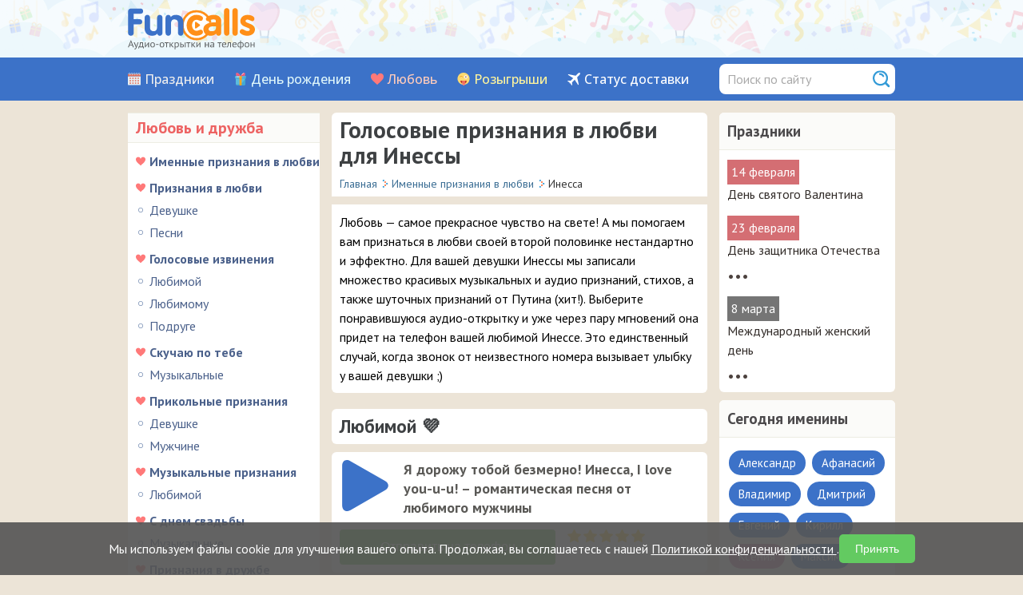

--- FILE ---
content_type: text/html; charset=UTF-8
request_url: https://www.funcalls.ru/imennye-priznaniya/inessa/
body_size: 6807
content:
<!DOCTYPE HTML>
<html prefix="og: http://ogp.me/ns#" xmlns="http://www.w3.org/1999/xhtml">
<head>
<meta http-equiv="Content-Type" content="text/html; charset=utf-8" />
<meta name="viewport" content="width=device-width, initial-scale=1.0"/>
<title>Признания в любви Инессе — аудио послания на телефон</title>
<meta name="description" content="Красивые музыкальные и аудио признания в любви Инессе с доставкой на телефон. Закажите доставку романтического послания и смотрите его статус." />
<meta property="og:title" content="Признания в любви Инессе — аудио послания на телефон" />
<meta property="og:description" content="Красивые музыкальные и аудио признания в любви Инессе с доставкой на телефон. Закажите доставку романтического послания и смотрите его статус." />
<meta property="og:type" content="article" />
<meta property="og:url" content="https://www.funcalls.ru/imennye-priznaniya/inessa/" />
<meta property="og:image" content="https://www.funcalls.ru/images/ogimage.jpg" />
<meta property="og:locale" content="ru_RU" />
<link rel="stylesheet" href="/css/style.css" type="text/css" />
<link rel="stylesheet" type="text/css" href="/css/mediaelementplayer_vc.css" media="all" />
<link rel="stylesheet" type="text/css" href="/css/jquery.smallipop.css" media="all" />
<link href="/css/datepicker.min.css" rel="stylesheet" type="text/css">
<link rel="stylesheet" href="/css/media-queries.css" type="text/css" />
<link rel="apple-touch-icon" sizes="180x180" href="/apple-touch-icon.png">
<link rel="icon" type="image/png" sizes="32x32" href="/favicon-32x32.png">
<link rel="icon" type="image/png" sizes="16x16" href="/favicon-16x16.png">
<link rel="manifest" href="/manifest.json">
<link rel="mask-icon" href="/safari-pinned-tab.svg" color="#ec6129">
<meta name="theme-color" content="#ffffff">
<link rel="preconnect" href="https://fonts.googleapis.com">
<link rel="preconnect" href="https://fonts.gstatic.com" crossorigin>
<link href="https://fonts.googleapis.com/css2?family=Open+Sans:wght@500;600&family=PT+Sans:wght@400;700&display=swap" rel="stylesheet">
</head>
<body>
<!--top start -->
<header class="header">
<div class="header__info">
<a href="/" class="header-logo__link" title="Сайт аудио поздравлений Funcalls.ru"><span class="header-logo__img"></span></a>
<div class="holimgdiv">
</div>
<span class="header__burger js-open-nav">
<span class="header__burger-line"></span>
</span>
</div>
<div class="nav_container">
<nav class="header__nav nav js-mobile-nav">
  <div class="header__menu menu">
       <div class="menu__item"><a class="menu__link_holidays" href="/kalendar-prazdnikov/">Праздники</a></div>
         <div class="menu__item"><a class="menu__link_birthday" href="/audio-pozdravleniya/">День рождения</a></div>
         <div class="menu__item"><a class="menu__link_love" href="/priznaniya-v-lyubvi/">Любовь</a></div>
         <div class="menu__item"><a class="menu__link_rozygrish" href="/rozygryshi/">Розыгрыши</a></div>
         <div class="menu__item"><a class="menu__link_action" href="/status/">Статус доставки</a></div>
  
</div>
<form name="quickfind" action="/find.php" method="get">
    <div class="find-input">
    <input type="hidden" name="searchid" value="2314548">
    <input type="hidden" name="web" value="0">
  <input type="text" class="find" name="text" value="" placeholder="Поиск по сайту">
    </div>
  </form>
</nav>
</div>
</header>
<!--top end -->
<!--botMain start -->
<div id="botMain">
<!--bot start -->
<div id="bot">
<!--lefttest panel start -->
<div class="leftcol-wrap">
  <div class="mobile-left-menu">Разделы аудио-открыток</div>
<div class="leftcol">
<span class="lov">Любовь и дружба</span>
<ul>
      <li class="lovr">
      <a href="/imennye-priznaniya/">Именные признания в любви</a></li>
        <li class="lovr">
      <a href="/priznaniya-v-lyubvi/">Признания в любви</a></li>
         <li class="sub">      <a href="/priznaniya-v-lyubvi/devushke/" class="holiday-tag">Девушке</a></li>
           <li class="sub">      <a href="/priznaniya-v-lyubvi/pesni/" class="holiday-tag">Песни</a></li>
          <li class="lovr">
      <a href="/prosti-izvini/">Голосовые извинения</a></li>
         <li class="sub">      <a href="/prosti-izvini/lyubimoj/" class="holiday-tag">Любимой</a></li>
           <li class="sub">      <a href="/prosti-izvini/lyubimomu/" class="holiday-tag">Любимому</a></li>
           <li class="sub">      <a href="/prosti-izvini/podruge/" class="holiday-tag">Подруге</a></li>
          <li class="lovr">
      <a href="/skuchayu/">Скучаю по тебе</a></li>
         <li class="sub">      <a href="/skuchayu/muzykalnye/" class="holiday-tag">Музыкальные</a></li>
          <li class="lovr">
      <a href="/prikolnye-priznaniya/">Прикольные признания</a></li>
         <li class="sub">      <a href="/prikolnye-priznaniya/devushke/" class="holiday-tag">Девушке</a></li>
           <li class="sub">      <a href="/prikolnye-priznaniya/parnyu/" class="holiday-tag">Мужчине</a></li>
          <li class="lovr">
      <a href="/muzykalnye-priznaniya-v-lyubvi/">Музыкальные признания</a></li>
         <li class="sub">      <a href="/muzykalnye-priznaniya-v-lyubvi/lyubimoj/" class="holiday-tag">Любимой</a></li>
          <li class="lovr">
      <a href="/pozdravleniya-s-dnem-svadby/">С днем свадьбы</a></li>
         <li class="sub">      <a href="/pozdravleniya-s-dnem-svadby/muzykalnye/" class="holiday-tag">Музыкальные</a></li>
          <li class="lovr">
      <a href="/druzhba/">Признания в дружбе</a></li>
         <li class="sub">      <a href="/druzhba/drugu/" class="holiday-tag">Другу</a></li>
           <li class="sub">      <a href="/druzhba/podruge/" class="holiday-tag">Подруге</a></li>
          <li class="lovr">
      <a href="/ty-mne-nravishsya/">Ты мне нравишься</a></li>
         <li class="sub">      <a href="/ty-mne-nravishsya/devushke/" class="holiday-tag">Девушке</a></li>
           <li class="sub">      <a href="/ty-mne-nravishsya/parnyu/" class="holiday-tag">Парню</a></li>
          <li class="lovr">
      <a href="/komplimenty/">Комплименты</a></li>
    </ul>
<span class="dr">С днем рождения</span>
<ul>
<li class="audiotop">
       <a href="/pozdravleniya-s-dnem-rozhdeniya-ot-putina/">Поздравления от Путина</a>
</li>

      <li class="audiotop">
      <a href="/audio-pozdravleniya/">Топ аудио поздравлений</a>
  </li>

      <li class="drr">     <a href="/muzykalnye-pozdravleniya/">Музыкальные поздравления</a>
  </li>

      <li class="drr">     <a href="/rodstvennikam/">Родственникам</a>
  </li>

      <li class="drr">     <a href="/prikolnye-pozdravleniya/">Прикольные</a>
  </li>

      <li class="drr">     <a href="/pozdravleniya-po-imenam/">Именные поздравления</a>
  </li>

      <li class="drr">     <a href="/pozdravleniya-s-dnem-angela/">С днем ангела</a>
  </li>

      <li class="drr">     <a href="/pozdravleniya-dlya-lyubimyh/">Для любимых</a>
  </li>

      <li class="drr">     <a href="/pozdravleniya-s-yubileem/">С юбилеем</a>
  </li>

      <li class="drr">     <a href="/pozdravleniya-s-proshedshim-dnem-rozhdeniya/">С прошедшим</a>
  </li>

      <li class="drr">     <a href="/pozdravleniya-s-rozhdeniem-rebenka/">С рождением ребенка</a>
  </li>

      <li class="drr">     <a href="/pozdravleniya-dlya-detej/">Для детей</a>
  </li>

  </ul>
<span class="roz">Розыгрыши и приколы</span>
<ul>

      <li class="rozr">     <a href="/rozygryshi/">Розыгрыши</a>
  </li>

      <li class="rozr">     <a href="/zvonok-iz-policii/">Полиция на проводе</a>
  </li>

      <li class="rozr">     <a href="/zvonok-ot-znamenitosti/">Звонок от Путина</a>
  </li>

      <li class="rozr">     <a href="/nasha-russia/">Наша Russia</a>
  </li>

      <li class="rozr">     <a href="/rozygryshi-ot-operatora/">От оператора</a>
  </li>

  </ul>
<span class="evr">На каждый день</span>
<ul>

      <li class="evrr">     <a href="/pozhelaniya-s-dobrym-utrom/">С добрым утром</a>
  </li>

      <li class="evrr">     <a href="/pozhelaniya-spokojnoj-nochi/">Спокойной ночи</a>
  </li>

      <li class="evrr">     <a href="/vyzdoravlivaj/">Выздоравливай</a>
  </li>

      <li class="evrr">     <a href="/blagodarnosti/">Благодарности</a>
  </li>

  </ul>


</div>
<br class="spacer" />
</div><!--lefttest panel end -->

<!-- Начало правый блок -->
<div class="rightcol-wrap">

<div class="rightcol">

<span class="razdel">Праздники</span>
  <div class="smallopistext">
    <div class="date-tag">14 февраля</div>
<div class="hol">
    <a href="/pozdravleniya-s-dnem-svyatogo-valentina/" class="holiday-tag">День святого Валентина</a>
  </div>
  <div class="date-tag">23 февраля</div>
<div class="hol">
    <a href="/pozdravleniya-s-23-fevralya/" class="holiday-tag">День защитника Отечества</a>
  </div>
<div class="mediumopistext">&bull;&bull;&bull;</div>
    <div class="maindate-tag">8 марта</div>
<div class="hol">
    <a href="/pozdravleniya-s-8-marta/" class="holiday-tag">Международный женский день</a>
  </div>
<div class="mediumopistext">&bull;&bull;&bull;</div>

</div>
</div>

<div class="rightcol">
  <span class="razdel">Сегодня именины</span>
<div class="smallopistext">

  <span class="man-imtag" id="aleksandr">Александр</span>


  <span class="man-imtag" id="afanasij">Афанасий</span>


  <span class="man-imtag" id="vladimir">Владимир</span>


  <span class="man-imtag" id="dmitrij">Дмитрий</span>


  <span class="man-imtag" id="evgenij">Евгений</span>


  <span class="man-imtag" id="kirill">Кирилл</span>


  <span class="woman-imtag" id="kseniya">Ксения</span>


  <span class="man-imtag" id="maksim">Максим</span>


  <span class="woman-imtag" id="mariya">Мария</span>


  <span class="man-imtag" id="mihail">Михаил</span>


  <span class="man-imtag" id="nikolaj">Николай</span>


  <span class="woman-imtag" id="oksana">Оксана</span>


  <span class="man-imtag" id="sergej">Сергей</span>

</div>


</div>


</div><!-- Конец правый блок -->

<!--right panel start -->
<div class="content-wrap">
 <div class="content">
<div class="zagolovok">
<h1>Голосовые признания в любви для Инессы</h1>
</div>

<!------------------  Начало Хлебные крошки  ------------------------------------------------------>
<div class="breadcrumbs-block" itemscope="" itemtype="http://schema.org/BreadcrumbList">
      <div itemscope="" itemprop="itemListElement" itemtype="http://schema.org/ListItem">
    <a href="/" itemprop="item">
    <span itemprop="name">Главная</span>
    <meta itemprop="position" content="1">
    </a>
    </div>
    <span class="pip"></span>
    <div itemscope="" itemprop="itemListElement" itemtype="http://schema.org/ListItem">
    <a href="/imennye-priznaniya/" itemprop="item">
    <span itemprop="name">Именные признания в любви</span>
    <meta itemprop="position" content="2">
    </a>
    </div>
    <span class="pip"></span>
          <div>
      <span>Инесса</span>
      </div>
      </div>
<!------------------  Конец Хлебные крошки  ------------------------------------------------------->
<input type="checkbox" id="raz" class="rm"/><label for="raz" class="rm" title="Показать все текст">&#8675;</label>
<div class="holidays-description">
<p>Любовь — самое прекрасное чувство на свете! А мы помогаем вам признаться в любви своей второй половинке нестандартно и эффектно. Для вашей девушки Инессы мы записали множество красивых музыкальных и аудио признаний, стихов, а также шуточных признаний от Путина (хит!). Выберите понравившуюся аудио-открытку и уже через пару мгновений она придет на телефон вашей любимой Инессе. Это единственный случай, когда звонок от неизвестного номера вызывает улыбку у вашей девушки ;) </p>
</div>


<!------------------ Начало аудио-открытки для раздела  ---------------------->

  <!------------------ Начало Фильтр Популярные / Новые ---------------------->
<!--  <div class="filter-block">
        <div>Популярные</div>
    <div><a href="?sort=new">Новые</a></div>
      </div>-->
  <!------------------ Конец Фильтр Популярные / Новые ---------------------->


  <!------------------ Начало голосовые открытки ---------------------->
         <div class="zagolovokph2">
    <span>Любимой &#128156;</span>
    </div>
         <div class="audioblock" id="myplace-9976">
           <div class="vcbblock">
        <div class="playbutton">
        <audio width="68" height="68" src="https://www.greets.ru/audiosms/mycards/cards/9976/9976.mp3" class="mejs-player my-small-player-man" preload="none" type="audio/mp3">
        </audio>
        </div>
        <div class="audio-title-tags">
                <div class="cardtitle">Я дорожу тобой безмерно! Инесса, I love you-u-u! – романтическая песня от любимого мужчины</div>
        
            
      
        </div>
      </div>
      <div class="payblock" id="mypayblock-9976"></div>
      <div class="modal" id="pricewindow"></div>
      <div class="btn">
        <div class="myaudiobutton" tabindex="8" id="myaudio-9976-cards-1966">
        </div>
      </div>
            <div class="raiting-block" title="Меня еще никто не отправлял..." id="myrate-9976">
        <div class='star'></div><div class='star'></div><div class='star'></div><div class='star'></div><div class='star'></div>                <div class="rating2"></div>
              </div>
          </div>


           <div class="audioblock" id="gplace-34411">
    <div class="vcbblock">
      <div class="playbutton">
      <audio width="68" height="68" src="https://cdn-static.grattis.ru/cards/34411.mp3" class="mejs-player small-player" preload="none" type="audio/mp3" onclick="yaCounter21984040.reachGoal('LISTEN_AUDIO_CARD'); return true;">
      </audio>
      </div>
      <div class="audio-title-tags">
              <div class="cardtitle">Ты мне, Инесса, как воздух нужна! – музыкальное признание в любви на телефон</div>
        
        
              </div>
    </div>
    <div class="payblock" id="gpayblock-34411"></div>
    <div class="modal" id="pricewindow"></div>
    <div class="btn">
      <div class="gbutton" tabindex="8" id="gaudio-34411-1966">
      </div>
    </div>
        <div class="raiting-block" title="Меня еще никто не отправлял..." id="grate-34411">
      <div class='star'></div><div class='star'></div><div class='star'></div><div class='star'></div><div class='star'></div>              <div class="rating2"></div>
            </div>
      </div>
        <div class="audioblock" id="gplace-22278">
    <div class="vcbblock">
      <div class="playbutton">
      <audio width="68" height="68" src="https://cdn-static.grattis.ru/cards/22278.mp3" class="mejs-player small-player-woman" preload="none" type="audio/mp3" onclick="yaCounter21984040.reachGoal('LISTEN_AUDIO_CARD'); return true;">
      </audio>
      </div>
      <div class="audio-title-tags">
              <div class="cardtitle">Путин передаёт признание в любви для Инессы на телефон</div>
        
        
              </div>
    </div>
    <div class="payblock" id="gpayblock-22278"></div>
    <div class="modal" id="pricewindow"></div>
    <div class="btn">
      <div class="gbutton" tabindex="8" id="gaudio-22278-1966">
      </div>
    </div>
        <div class="raiting-block" title="Меня еще никто не отправлял..." id="grate-22278">
      <div class='star'></div><div class='star'></div><div class='star'></div><div class='star'></div><div class='star'></div>              <div class="rating2"></div>
            </div>
      </div>
        <div class="audioblock" id="gplace-22070">
    <div class="vcbblock">
      <div class="playbutton">
      <audio width="68" height="68" src="https://cdn-static.grattis.ru/cards/22070.mp3" class="mejs-player small-player-man" preload="none" type="audio/mp3" onclick="yaCounter21984040.reachGoal('LISTEN_AUDIO_CARD'); return true;">
      </audio>
      </div>
      <div class="audio-title-tags">
              <div class="cardtitle">Признания Инессе от Матроскина! – прикольные аудио пожелания для девушки от мультяшного героя</div>
        
        
              </div>
    </div>
    <div class="payblock" id="gpayblock-22070"></div>
    <div class="modal" id="pricewindow"></div>
    <div class="btn">
      <div class="gbutton" tabindex="8" id="gaudio-22070-1966">
      </div>
    </div>
        <div class="raiting-block" title="Меня еще никто не отправлял..." id="grate-22070">
      <div class='star'></div><div class='star'></div><div class='star'></div><div class='star'></div><div class='star'></div>              <div class="rating2"></div>
            </div>
      </div>
    <!------------------ Конец голосовые открытки ---------------------->

    <!------------------ Начало Пагинация ---------------------->
  
  <!------------------ Конец Пагинация ---------------------->

     
  

  <!------------------ Конец аудио-открытки для раздела  ---------------------->

  


<!------------------ Начало Блока с рекомендуемыми ссылками ---------------------->

    
<!------------------ Конец Блока с рекомендуемыми ссылками ---------------------->

<!------------------ Выводим в подразделах праздников все разделы 3-го уровня ---------------------->


<!------------------ Выводим в подразделах праздников все разделы 3-го уровня ---------------------->



<!------------------ Начало Популярные смс ---------------------->



<!------------------ Конец Популярные смс ---------------------->

 </div>
</div>
<!--right panel end -->

</div>
<!--bot end -->
<br class="spacer" />
</div>
<!--botMain end -->
<!--footer start -->
<div id="cookie-consent-banner">
    <div class="cookie-banner-container">
        <div class="cookie-banner-text">
            Мы используем файлы cookie для улучшения вашего опыта. Продолжая, вы соглашаетесь с нашей
            <a href="https://www.funcalls.ru/oferta/" target="_blank" rel="noopener noreferrer" class="cookie-banner-link">
                Политикой конфиденциальности
            </a>.
        </div>
        <div class="cookie-banner-buttons">
            <button id="cookie-consent-accept" class="cookie-accept-btn">Принять</button>
        </div>
    </div>
</div>

<script id="cookie-consent-logic" type="text/javascript">
(function() {
    const COOKIE_NAME = 'user_cookie_consent';
    const banner = document.getElementById('cookie-consent-banner');
    const acceptBtn = document.getElementById('cookie-consent-accept');

    function getCookie(name) {
        const nameEQ = name + "=";
        const ca = document.cookie.split(';');
        for(let i = 0; i < ca.length; i++) {
            let c = ca[i].trim();
            if (c.indexOf(nameEQ) === 0) return c.substring(nameEQ.length, c.length);
        }
        return null;
    }

    function setCookie(name, value, days) {
        let expires = "";
        if (days) {
            const date = new Date();
            date.setTime(date.getTime() + (days * 24 * 60 * 60 * 1000));
            expires = "; expires=" + date.toUTCString();
        }
        document.cookie = name + "=" + (value || "") + expires + "; path=/; SameSite=Lax";
    }

    function loadScripts() {
        const scriptsContainer = document.createElement('div');
        const scriptsString = "";
        scriptsContainer.innerHTML = scriptsString;
        Array.from(scriptsContainer.querySelectorAll('script')).forEach(oldScript => {
            const newScript = document.createElement('script');
            Array.from(oldScript.attributes).forEach(attr => newScript.setAttribute(attr.name, attr.value));
            newScript.appendChild(document.createTextNode(oldScript.innerHTML));
            document.body.appendChild(newScript);
        });
    }

    const consent = getCookie(COOKIE_NAME);

    if (consent === 'accepted') {
        loadScripts();
    } else {
        banner.classList.add('show');
    }

    acceptBtn.addEventListener('click', function() {
        setCookie(COOKIE_NAME, 'accepted', 365);
        banner.classList.remove('show');
        loadScripts();
    });

})();
</script>
<div class="footer-wrap">
  <div class="footer">
    <div class="copyright">
      <div>
     &#10004; <a href="/faq/">Как сделать заказ?</a>&nbsp;&nbsp;
      </div>
            <div>
     &#10004; <a href="/faq/#kakie-sposoby-oplaty">Какие способы оплаты?</a>&nbsp;&nbsp;
      </div>
    <div>
     &#10004; <a href="/faq/#v-kakie-strany-mozhno-otpravlyat-audio-otkrytki">В какую страну можно отправить?</a>&nbsp;&nbsp;
      </div>
    <div>
     &#10004; <a href="/status/">Был ли звонок адресату?</a>&nbsp;&nbsp;
      </div>
  <div>
    &#10004; <a href="/oferta/" rel="nofollow">Политика конфиденциальности</a>&nbsp;&nbsp;
     </div>
     <div>
    &#10004; <a href="/terms/" rel="nofollow">Пользовательское соглашение</a>&nbsp;&nbsp;
     </div>
   <div>
     &#10004; <a href="/sitemap/">Карта сайта</a>&nbsp;&nbsp;
      </div>

        <div>
     &#10004; <a href="/contacts/">Контакты</a>&nbsp;&nbsp;
      </div>

      
   </div>
      <div class="copyright">© 2008–2026 FunCalls.ru <br>
              На странице размещены авторские материалы. Мы будем рады, если при их копировании вы будете проставлять ссылку! &#128521;
        
        <img src="/images/16.svg" height="24" style="vertical-align: bottom">

     <a href="https://everonvax.ru/" target="_blank" rel="noopener">Everonvax — центр вакцинации и педиатрии в Москве</a>
</div>
  </div>
   <!--noindex-->

<!-- Yandex.Metrika counter -->
<script type="text/javascript" >
   (function(m,e,t,r,i,k,a){m[i]=m[i]||function(){(m[i].a=m[i].a||[]).push(arguments)};
   m[i].l=1*new Date();k=e.createElement(t),a=e.getElementsByTagName(t)[0],k.async=1,k.src=r,a.parentNode.insertBefore(k,a)})
   (window, document, "script", "https://mc.yandex.ru/metrika/tag.js", "ym");

   ym(21984040, "init", {
        clickmap:true,
        trackLinks:true,
        accurateTrackBounce:true,
        webvisor:true
   });
</script>
<noscript><div><img src="https://mc.yandex.ru/watch/21984040" style="position:absolute; left:-9999px;" alt="" /></div></noscript>
<!-- /Yandex.Metrika counter -->

<!-- Для статистики в Яндекс Директе -->
<script type="text/javascript">
function setCookie(name, value, days){
    var date = new Date();
    date.setTime(date.getTime() + (days*24*60*60*1000));
    var expires = "; expires=" + date.toGMTString();
    document.cookie = name + "=" + value + expires + ";path=/";
}
function getParam(p){
    var match = RegExp('[?&]' + p + '=([^&]*)').exec(window.location.search);
    return match && decodeURIComponent(match[1].replace(/\+/g, ' '));
}
var yclid = getParam('yclid');
if(yclid){
    setCookie('yclid', yclid, 90);
}
</script>

<!--/noindex-->
</div><!--footer end -->
<script src="https://ajax.googleapis.com/ajax/libs/jquery/1.7.2/jquery.min.js"></script>
<script type=text/javascript src="/js/mediaelement-and-player.js"></script>
<script type=text/javascript src="/js/mobilemenu.js"></script>
<script src="/js/datepicker.min.js"></script>
<script src="/js/jquery.mask.min.js"></script>
<script src="/js/modernizr.js"></script>
<script src="/js/jquery.smallipop.min.js"></script>
<script src="/js/jquery.the-modal.js"></script>
<script src="/js/custom.js"></script>
</body>
</html>

--- FILE ---
content_type: text/css
request_url: https://www.funcalls.ru/css/mediaelementplayer_vc.css
body_size: 1744
content:
.big-player {  z-index: 3; }

.mejs-offscreen{
/* Accessibility: hide screen reader texts (and prefer "top" for RTL languages). */
	position: absolute !important;
	top: -10000px;
	left: -10000px;
	overflow: hidden;
	width: 1px;
	height: 1px;
}

.mejs-container {
	position: relative;
	font-family: Helvetica, Arial;
	text-align: left;
	vertical-align: top;
	text-indent: 0;
}

.mejs-clear {
	clear: both;
}

/* Start: LAYERS */
.mejs-background {
	position: absolute;
	top: 0;
	left: 0;
}

.mejs-mediaelement {
	position: absolute;
	top: 0;
	left: 0;
	width: 100%;
	height: 100%;
}

/* End: LAYERS */

/* Start: CONTROL BAR */
.mejs-container .mejs-controls {
	position: absolute;
	list-style-type: none;
	margin: 0;
	padding: 0;
	left: 0;
	height: 48px;
	width: 437px;
}
.mejs-container .mejs-controls  div {
	list-style-type: none;
	display: block;
	float: left;
	border: 0;
}

.mejs-controls .mejs-button button {
	cursor: pointer;
	display: block;
	font-size: 0;
	line-height: 0;
	text-decoration: none;
	margin: 0;
	padding: 0;
	float: left;
	height: 48px;
	width: 49px;
	border: 0;
	outline: none;
}


/* End: CONTROL BAR */

/* Start: Time (Current / Duration) */
.mejs-time, .mejs-currenttime-container { position: absolute; left: 296px; top: 10px; width: 88px; color: #fff; text-align: center; font: bold 12px/12px Courier New,Courier,Lucida Sans Typewriter,Lucida Typewriter,monospace; cursor: default; }

.mejs-time, .mejs-duration-container { width: 88px; height: 20px; padding: 7px 0 0; margin: 0px 10px 0 0; text-align: center; border-radius: 4px; background: #333;
	background: rgba(0, 0, 0, 0.9);
	background: -webkit-gradient(linear, 0% 0%, 0% 100%, from(rgb(131,131,131)), to(rgb(63,63,63)));
	background: -webkit-linear-gradient(top, rgb(131,131,131), rgb(63,63,63));
	background: -moz-linear-gradient(top, rgb(131,131,131), rgb(63,63,63));
	background: -o-linear-gradient(top, rgb(131,131,131), rgb(63,63,63));
	background: -ms-linear-gradient(top, rgb(131,131,131), rgb(63,63,63));
	background: linear-gradient(rgb(131,131,131), rgb(63,63,63));
	border: 1px solid #737474;
	cursor: default;
 }

/* End: Time (Current / Duration) */

/* Start: Play/Pause/Stop */
.mejs-controls .mejs-play { width: 57px; }
.mejs-controls .mejs-play button {
	background-position: 0 0;
}
.mejs-controls .mejs-pause { width: 57px; }
.mejs-controls .mejs-pause button {
	background-position: 0 -48px;
}

.mejs-controls .mejs-stop button {
	background-position: -112px 0;
}
/* Start: Play/Pause/Stop */

/* Start: Progress Bar */
.mejs-controls div.mejs-time-rail {
	direction: ltr;
	padding-top: 10px;
	margin-right: 10px;
	width: auto !important;
}


.mejs-controls .mejs-time-rail span, .mejs-controls .mejs-time-rail a {
	display: block;
	position: absolute;
	width: 200px;
	height: 27px;
	-webkit-border-radius: 2px;
	-moz-border-radius: 2px;
	border-radius: 2px;
	cursor: pointer;
	outline: none;
}

.mejs-controls .mejs-time-rail .mejs-time-total {
	width: 227px !important; height: 27px; margin: 0;
	border: solid #959ca3; border-width: 0 1px;
}


.mejs-controls .mejs-time-rail .mejs-time-loaded {
	display: none;
}

.mejs-controls .mejs-time-rail .mejs-time-current {
	width: 0;
	border-radius: 1px;
}

.mejs-controls .mejs-time-rail .mejs-time-handle {
	display: none;
	position: absolute;
	margin: 0;
	width: 10px;
	background: #fff;
	-webkit-border-radius: 5px;
	-moz-border-radius: 5px;
	border-radius: 5px;
	cursor: pointer;
	border: solid 2px #333;
	top: -2px;
	text-align: center;
}

.mejs-controls .mejs-time-rail .mejs-time-float {
	
	display: none;
}

.mejs-controls .mejs-time-rail .mejs-time-float-current {
	display: none;
}

.mejs-controls .mejs-time-rail .mejs-time-float-corner {
	display: none;
}



/*
.mejs-controls .mejs-time-rail:hover .mejs-time-handle {
	visibility:visible;
}
*/
/* End: Progress Bar */



/* Start: Mute/Volume */
.mejs-controls .mejs-volume-button {
}

.mejs-volume-button { display: none !important; }

.mejs-controls .mejs-mute button {
	background: none;
}

.mejs-controls .mejs-unmute button {
	background: none;
}



/* horizontal version */
.mejs-controls a.mejs-horizontal-volume-slider {
	height: 27px;
	width: 43px;
	position: relative;
    display: block !important;
    float: right;
    vertical-align: middle;
}

.mejs-controls .mejs-horizontal-volume-slider .mejs-horizontal-volume-total {
	position: absolute;
	left: 0;
	top: 10px;
	width: 43px;
	height: 27px;
	margin: 0;
	padding: 0;
	font-size: 1px;
}

.mejs-controls .mejs-horizontal-volume-slider .mejs-horizontal-volume-current {
	position: absolute;
	left: 0;
	top: 10px;
	width: 43px;
	height: 27px;
	margin: 0;
	padding: 0;
	font-size: 1px;
}

.mejs-controls .mejs-horizontal-volume-slider .mejs-horizontal-volume-handle {
	display: none;
}

/* End: Mute/Volume */




/* Start: Error */
.me-cannotplay {
}

.me-cannotplay a {
	color: #fff;
	font-weight: bold;
}

.me-cannotplay span {
	padding: 15px;
	display: block;
}
/* End: Error */

.small-player { width:64px; height:64px; display:block; outline: none; }
.small-player .mejs-controls { width: 64px; height: 64px;  }
.small-player .mejs-controls .mejs-button button { background-position:0 0 }
.small-player .mejs-controls .mejs-play { width: 64px; }
.small-player .mejs-controls .mejs-play button {
  background:url(/images/play-stop.svg) 0 0;
   width:64px;
   height:64px;
   display:block;
   outline: none;
   background-size: 64px 128px;
}
.small-player .mejs-controls .mejs-pause { background-position:0px 0px;  }
.small-player .mejs-controls .mejs-pause button {
   background:url(/images/play-stop.svg) 0px -64px;
   width:64px;
   height:64px;
   display:block;
   outline: none;
   background-size: 64px 128px;
}
.small-player .mejs-time { display: none !important; }
.small-player .mejs-controls a.mejs-horizontal-volume-slider { display: none !important; }
.small-player .mejs-controls div.mejs-time-rail { display: none !important; }

.small-player-man { width:64px; height:64px; display:block; outline: none; }
.small-player-man .mejs-controls { width: 64px; height: 64px;  }
.small-player-man .mejs-controls .mejs-button button { background-position:0 0 }
.small-player-man .mejs-controls .mejs-play { width: 64px; }
.small-player-man .mejs-controls .mejs-play button {
  background:url(/images/play-stop-man.svg) 0 0;
   width:64px;
   height:64px;
   display:block;
   outline: none;
   background-size: 64px 128px;
}
.small-player-man .mejs-controls .mejs-pause { background-position:0px 0px;  }
.small-player-man .mejs-controls .mejs-pause button {
   background:url(/images/play-stop-man.svg) 0px -64px;
   width:64px;
   height:64px;
   display:block;
   outline: none;
   background-size: 64px 128px;
}
.small-player-man .mejs-time { display: none !important; }
.small-player-man .mejs-controls a.mejs-horizontal-volume-slider { display: none !important; }
.small-player-man .mejs-controls div.mejs-time-rail { display: none !important; }

.small-player-woman { width:64px; height:64px; display:block; outline: none; }
.small-player-woman .mejs-controls { width: 64px; height: 64px;  }
.small-player-woman .mejs-controls .mejs-button button { background-position:0 0 }
.small-player-woman .mejs-controls .mejs-play { width: 64px; }
.small-player-woman .mejs-controls .mejs-play button {
  background:url(/images/play-stop-woman.svg) 0 0;
   width:64px;
   height:64px;
   display:block;
   outline: none;
   background-size: 64px 128px;
}
.small-player-woman .mejs-controls .mejs-pause { background-position:0px 0px;  }
.small-player-woman .mejs-controls .mejs-pause button {
   background:url(/images/play-stop-woman.svg) 0px -64px;
   width:64px;
   height:64px;
   display:block;
   outline: none;
   background-size: 64px 128px;
}
.small-player-woman .mejs-time { display: none !important; }
.small-player-woman .mejs-controls a.mejs-horizontal-volume-slider { display: none !important; }
.small-player-woman .mejs-controls div.mejs-time-rail { display: none !important; }

.my-small-player { width:64px; height:64px; display:block; outline: none; }
.my-small-player .mejs-controls { width: 64px; height: 64px;  }
.my-small-player .mejs-controls .mejs-button button { background-position:0 0 }
.my-small-player .mejs-controls .mejs-play { width: 64px; }
.my-small-player .mejs-controls .mejs-play button {
  background:url(/images/play-stop.svg) 0 0;
   width:64px;
   height:64px;
   display:block;
   outline: none;
   background-size: 64px 128px;
}
.my-small-player .mejs-controls .mejs-pause { background-position:0px 0px;  }
.my-small-player .mejs-controls .mejs-pause button {
   background:url(/images/play-stop.svg) 0px -64px;
   width:64px;
   height:64px;
   display:block;
   outline: none;
   background-size: 64px 128px;
}
.my-small-player .mejs-time { display: none !important; }
.my-small-player .mejs-controls a.mejs-horizontal-volume-slider { display: none !important; }
.my-small-player .mejs-controls div.mejs-time-rail { display: none !important; }

.my-small-player-man { width:64px; height:64px; display:block; outline: none; }
.my-small-player-man .mejs-controls { width: 64px; height: 64px;  }
.my-small-player-man .mejs-controls .mejs-button button { background-position:0 0 }
.my-small-player-man .mejs-controls .mejs-play { width: 64px; }
.my-small-player-man .mejs-controls .mejs-play button {
  background:url(/images/play-stop-man.svg) 0 0;
   width:64px;
   height:64px;
   display:block;
   outline: none;
   background-size: 64px 128px;
}
.my-small-player-man .mejs-controls .mejs-pause { background-position:0px 0px;  }
.my-small-player-man .mejs-controls .mejs-pause button {
   background:url(/images/play-stop-man.svg) 0px -64px;
   width:64px;
   height:64px;
   display:block;
   outline: none;
   background-size: 64px 128px;
}
.my-small-player-man .mejs-time { display: none !important; }
.my-small-player-man .mejs-controls a.mejs-horizontal-volume-slider { display: none !important; }
.my-small-player-man .mejs-controls div.mejs-time-rail { display: none !important; }

.my-small-player-woman { width:64px; height:64px; display:block; outline: none; }
.my-small-player-woman .mejs-controls { width: 64px; height: 64px;  }
.my-small-player-woman .mejs-controls .mejs-button button { background-position:0 0 }
.my-small-player-woman .mejs-controls .mejs-play { width: 64px; }
.my-small-player-woman .mejs-controls .mejs-play button {
  background:url(/images/play-stop-woman.svg) 0 0;
   width:64px;
   height:64px;
   display:block;
   outline: none;
   background-size: 64px 128px;
}
.my-small-player-woman .mejs-controls .mejs-pause { background-position:0px 0px;  }
.my-small-player-woman .mejs-controls .mejs-pause button {
   background:url(/images/play-stop-woman.svg) 0px -64px;
   width:64px;
   height:64px;
   display:block;
   outline: none;
   background-size: 64px 128px;
}
.my-small-player-woman .mejs-time { display: none !important; }
.my-small-player-woman .mejs-controls a.mejs-horizontal-volume-slider { display: none !important; }
.my-small-player-woman .mejs-controls div.mejs-time-rail { display: none !important; }

.small-player2 { width:64px; height:64px; display:block; outline: none; }
.small-player2 .mejs-controls { width: 64px; height: 64px;  }
.small-player2 .mejs-controls .mejs-button button { background-position:0 0 }
.small-player2 .mejs-controls .mejs-play { width: 64px; }
.small-player2 .mejs-controls .mejs-play button {
  background:url(/images/putin-play-stop.png) 0 0;
   width:64px;
   height:64px;
   display:block;
   outline: none;
   background-size: 64px 128px;
}
.small-player2 .mejs-controls .mejs-pause { background-position:0px 0px;  }
.small-player2 .mejs-controls .mejs-pause button {
   background:url(/images/putin-play-stop.png) 0px -64px;
   width:64px;
   height:64px;
   display:block;
   outline: none;
   background-size: 64px 128px;
}
.small-player2 .mejs-time { display: none !important; }
.small-player2 .mejs-controls a.mejs-horizontal-volume-slider { display: none !important; }
.small-player2 .mejs-controls div.mejs-time-rail { display: none !important; }



--- FILE ---
content_type: image/svg+xml
request_url: https://www.funcalls.ru/images/16.svg
body_size: 747
content:
<?xml version="1.0" encoding="utf-8"?>
<!-- Generator: Adobe Illustrator 18.1.1, SVG Export Plug-In . SVG Version: 6.00 Build 0)  -->
<svg version="1.1" id="Слой_1" xmlns="http://www.w3.org/2000/svg" xmlns:xlink="http://www.w3.org/1999/xlink" x="0px" y="0px"
	 viewBox="0 0 181.4 181.4" enable-background="new 0 0 181.4 181.4" xml:space="preserve">
<g>
	<path fill="#A59D88" d="M98.8,96.6c-4.6,0-8.8,0.9-12.8,1.9v15c0,9.3,3.3,12.5,14.5,12.5c11.7,0,13.1-5.1,13.1-15.2
		C113.7,99.8,111,96.6,98.8,96.6z"/>
	<path fill="#A59D88" d="M178.5,82.7c2.2,0,3.3-1.3,3.3-3.6V56.4c0-5.8-2.1-10.9-6.2-15.2L139.8,4.9c-3.6-3.6-8.2-4.7-13.4-4.7H56
		c-5.2,0-9.8,1.1-13.4,4.7L6.7,41.2c-4.3,4.3-6.2,9.3-6.2,15.2V126c-0.2,5.8,1.7,10.1,5.8,14.2l35.2,35.2c4.1,4.1,8.7,6,14.4,6h70.4
		c5.7,0,10.3-1.9,14.4-6l35.2-35.2c4.1-3.9,5.8-8.4,5.8-14.2v-24c-0.2-2.1-1.3-3.2-3.3-3.2h-10.6v7.4c0,5.5-0.8,8.4-5.5,8.4h-4.7
		c-4.7,0-5.5-2.8-5.5-8.4v-7.4h-7.4c-5.5,0-8.4-0.8-8.4-5.5v-5.1c0-4.7,2.8-5.5,8.4-5.5h7.4v-7.4c0-5.5,0.8-8.4,5.5-8.4h4.7
		c4.7,0,5.5,2.8,5.5,8.4v7.4C167.8,82.7,178.5,82.7,178.5,82.7z M58.3,132.2c0,5.5-0.9,8.4-5.5,8.4h-5.4c-4.6,0-5.5-2.8-5.5-8.4
		V63.9c0-3.2-0.9-4.3-3-4.3h-3.3c-5.5,0-8.4-0.9-8.4-5.5v-5.2c0-4.6,2.8-5.5,8.4-5.5H50c5.5,0,8.4,0.9,8.4,5.5v83.3H58.3z
		 M100.2,141.8c-32.4,0-30.3-15.8-30.5-51.5c0-37,3.3-48.6,32.2-48.6c18.5,0,26.5,4.7,26.5,23.4c0,4.3-1.7,5.4-6.2,5.4h-3.8
		c-3.6,0-5.8-0.9-5.8-4.1c0-7.7-2.4-8.4-13.1-8.4C87.1,57.9,86,63.3,86,78.2v3.2c0,1.9,1.3,2.5,2.8,2.2c4.1-0.8,8.1-1.1,12-1.1
		c19.1,0,29.1,5.1,29.1,26.5C129.9,135,120.8,141.8,100.2,141.8z"/>
</g>
</svg>


--- FILE ---
content_type: image/svg+xml
request_url: https://www.funcalls.ru/images/play-stop.svg
body_size: 554
content:
<?xml version="1.0" encoding="utf-8"?>
<!-- Generator: Adobe Illustrator 18.1.1, SVG Export Plug-In . SVG Version: 6.00 Build 0)  -->
<svg version="1.1" id="Слой_1" xmlns="http://www.w3.org/2000/svg" xmlns:xlink="http://www.w3.org/1999/xlink" x="0px" y="0px"
	 viewBox="181.6 0 252.7 560" enable-background="new 181.6 0 252.7 560" xml:space="preserve">
<path fill="#FFFFFF" d="M271.5,73.6l88.2,56.8c7.7,4.6,7.7,13.8,0,19.2l-88.2,56.8c-10,6.1-22.2,0-22.2-10V82.8
	C248.5,73.6,261.5,67.5,271.5,73.6z"/>
<path fill="#FFFFFF" d="M335.9,477.1h-83.6c-8.4,0-15.3-6.9-15.3-15.3v-83.6c0-8.4,6.9-15.3,15.3-15.3h83.6
	c8.4,0,15.3,6.9,15.3,15.3v83.6C351.3,470.2,344.4,477.1,335.9,477.1z"/>
<g>
	<path fill="#FFC730" d="M227.4,6.2c-25.3-14.5-45.8-2.6-45.8,26.5v215c0,29.2,20.5,41,45.8,26.5l187.9-107.8
		c25.3-14.5,25.3-38,0-52.5L227.4,6.2z"/>
</g>
<g>
	<g id="_x38__12_">
		<g>
			<path fill="#E34D4D" d="M253.1,300.4h-34.3c-9.5,0-17.1,7.7-17.1,17.1v205.8c0,9.5,7.7,17.1,17.1,17.1h34.3
				c9.5,0,17.1-7.7,17.1-17.1V317.6C270.3,308.1,262.6,300.4,253.1,300.4z M356,300.4h-34.3c-9.5,0-17.1,7.7-17.1,17.1v205.8
				c0,9.5,7.7,17.1,17.1,17.1H356c9.5,0,17.1-7.7,17.1-17.1V317.6C373.2,308.1,365.5,300.4,356,300.4z"/>
		</g>
	</g>
</g>
</svg>


--- FILE ---
content_type: application/javascript; charset=utf-8
request_url: https://www.funcalls.ru/js/jquery.smallipop.min.js
body_size: 4927
content:
/*!
jQuery smallipop plugin
@name jquery.smallipop.js
@author Sebastian Helzle (sebastian@helzle.net or @sebobo)
@version 0.6.4
@date 2015-02-27
@category jQuery plugin
@copyright (c) 2011-2015 Small Improvements (http://www.small-improvements.com)
@license Licensed under the MIT (http://www.opensource.org/licenses/mit-license.php) license.
*/
!function(a){return"function"==typeof define&&define.amd?define(["jquery"],a):a(jQuery)}(function(a){var b,c,d,e,f,g,h,i,j,k,l,m,n,o,p,q,r,s,t,u,v,w,x,y,z,A,B,C,D,E,F,G,H,I,J,K,L,M,N,O,P,Q,R,S,T,U,V,W,X,Y,Z,$,_,ab,bb,cb,db,eb,fb,gb,hb,ib,jb,kb,lb,mb,nb,ob,pb,qb,rb,sb,tb,ub,vb,wb,xb,yb,zb,Ab,Bb,Cb,Db,Eb,Fb,Gb,Hb;return g="smallipop",j=g+"-hint",l=g+"-instance",i=g+"-content",m=g+"-left",n=g+"-right",h=g+"-bottom",e=g+"-align-left",f=g+"-align-right",k=g+"-initialized",o=g+"-theme-",p=g+"-tour",s=p+"-content",v=p+"-overlay",t=p+"-footer",r=p+"-close-icon",x=p+"-progress",q=p+"-close",w=p+"-prev",u=p+"-next",O="focus."+g,N="click."+g,M="blur."+g,Q="mouseout."+g,R="mouseover."+g,U="touchend."+g,S="resize."+g,T="scroll."+g,P="keyup."+g,K=g+"OriginalZIndex",A=g+"BeingShown",F=g+"HideDelayTimer",G=g+"ShowDelayTimer",H=g+"TriggerHovered",C=g+"PopupHovered",E=g+"Shown",D=g+"Position",I=g+"XDistance",J=g+"YDistance",B=g+"IsTour",ob=new RegExp(g+"-(align|bottom)w*","g"),pb=new RegExp(g+"w+","g"),b=a(document),d=a(window),c=null,eb={},Fb={},z=null,hb=1,jb=1,ub=null,ib=0,rb=null,mb="<div class='"+l+"'><div class='"+i+"'/></div>",a.smallipop=zb={version:"0.6.2",defaults:{autoscrollPadding:200,contentAnimationSpeed:150,cssAnimations:{enabled:!1,show:"animated fadeIn",hide:"animated fadeOut"},funcEase:"easeInOutQuad",handleInputs:!0,hideDelay:500,hideTrigger:!1,hideOnPopupClick:!0,hideOnTriggerClick:!0,infoClass:j,invertAnimation:!1,popupId:"",popupOffset:31,popupYOffset:0,popupDistance:20,popupDelay:100,popupAnimationSpeed:200,preferredPosition:"top",referencedContent:null,theme:"default",touchSupport:!0,tourHighlight:!1,tourHighlightColor:"#222",tourHighlightFadeDuration:200,tourHighlightOpacity:.5,tourHighlightZIndex:9997,tourNavigationEnabled:!0,triggerAnimationSpeed:150,triggerOnClick:!1,onAfterHide:null,onAfterShow:null,onBeforeHide:null,onBeforeShow:null,onTourClose:null,onTourNext:null,onTourPrev:null,windowPadding:30,labels:{prev:"Prev",next:"Next",close:"Close",of:"of"}}},a.easing.easeInOutQuad||(a.easing.easeInOutQuad=function(a,b,c,d,e){return(b/=e/2)<1?d/2*b*b+c:-d/2*(--b*(b-2)-1)+c}),sb=function(){var a,b,c,d,e;e=[];for(c in Fb)b=Fb[c],e.push(function(){var c,e,f;for(f=[],c=0,e=b.length;e>c;c++)a=b[c],d=a.trigger,f.push(d.data(K)?d.css("zIndex",d.data(K)):void 0);return f}());return e},Ab="undefined"!=typeof Modernizr&&null!==Modernizr?Modernizr.touch:void 0,y="undefined"!=typeof Modernizr&&null!==Modernizr?Modernizr.cssanimations:void 0,bb=function(b){return a("."+(g+b))},ab=function(){return c||(c=a("<div id='"+v+"'/>").appendTo(a("body")).fadeOut(0)),c},db=function(a){return ab().fadeOut(a.tourHighlightFadeDuration),sb()},cb=function(b){var c,d,e,f,h,i,j,k,l,m,n,o,p,q,r,s,t,u;clearTimeout(ub),k=(null!=b?b.target:void 0)?a(b.target):b,u=[];for(i in eb)f=eb[i],h=f.data(),(j=h[E])&&(l=bb(j),n=l.is(k),m=l.data(g),o=m.options||zb.defaults,(!h[B]&&!m.isFormElement||f.is(k)||n&&f.is(o.popupInstance))&&(h[B]&&(z=null,null!=(s=l.data(g))&&"function"==typeof(r=s.options).onTourClose&&r.onTourClose(),db(o)),e=!o.hideOnTriggerClick&&n,d=!o.hideOnPopupClick&&f.find(k).length,(!k||!l.length||"click"!==(t=null!=b?b.type:void 0)&&"touchend"!==t||!e&&!d)&&(j&&o.hideTrigger&&l.stop(!0).fadeTo(o.triggerAnimationSpeed,1),f.data(F,null).data(A,!1),o.cssAnimations.enabled?(f.removeClass(o.cssAnimations.show).addClass(o.cssAnimations.hide).data(E,""),u.push(o.onAfterHide?window.setTimeout(o.onAfterHide,o.popupAnimationSpeed):void 0)):(c=o.invertAnimation?-1:1,p=h[I]*c,q=h[J]*c,u.push(f.stop(!0).animate({top:"-="+q,left:"+="+p,opacity:0},o.popupAnimationSpeed,o.funcEase,function(){var b;return b=a(this),b.data(A)||b.css("display","none").data(E,""),"function"==typeof o.onAfterHide?o.onAfterHide():void 0}))))));return u},xb=function(b){var c,d;return(c=a(this).data(g))?(c.popupInstance.data(E)===c.id||"checkbox"!==(d=!c.type)&&"radio"!==d||null!=b&&b.preventDefault(),Hb.call(this)):void 0},gb=function(a){return clearTimeout(a.data(F)),clearTimeout(a.data(G))},nb=function(a){return null==a&&(a=50),clearTimeout(rb),rb=setTimeout(qb,a)},Z=function(a,b){return a?(a.match(b)||[]).join(" "):void 0},X=function(a,b){return Z(b,ob)},Y=function(a,b){return Z(b,pb)},qb=function(b){var c,d,i,j,k,p,q,r,s,t,u,v,w,x,y,z,B,C,F,G,H,K,L,M,N,O,P,Q,R,S,T,U,W,Y,Z,$,_,ab;null==b&&(b=!0),ab=[];for(w in eb)k=eb[w],q=k.data(),K=q[E],K&&(M=bb(K),N=M.data(g),j=N.options,k.removeClass(X),b&&(L=o+j.theme.split(" ").join(" "+o),k.attr("class",""+l+" "+L)),O=a(window),U=Z=j.popupDistance,W=j.popupOffset,$=j.popupYOffset,c="fixed"===k.data(D),v=k.outerHeight(),z=k.outerWidth(),p=z/2,S=O.width(),P=O.height(),R=O.scrollTop(),Q=O.scrollLeft(),T=j.windowPadding,d=M.offset(),G=M.outerWidth(),F=M.outerHeight(),H=d.top-R,x=d.left+G/2,y=d.top-v+$,B=v+j.popupDistance-$,u=H-B,r=P-H-F-B,s=d.left-z-W,t=S-d.left-G-z,C=j.preferredPosition,"left"===C||"right"===C?(Z=0,y+=F/2+v/2,"right"===C&&t>T||T>s?(k.addClass(n),x=d.left+G+W):(k.addClass(m),x=d.left-z-W,U=-U)):(U=0,x+p>S-T?(x-=2*p-W,k.addClass(e)):T>x-p?(x-=W,k.addClass(f)):x-=p,T>x&&(x=T),("bottom"===C&&r>T||T>u)&&(Z=-Z,y+=v+F-2*$,k.addClass(h))),F>v&&(_=y+v+T-Z+$-R-P,_>0&&(y=Math.max(y-_-T,d.top+$+T+Z))),G>z&&(Y=x+z+T+U+W-Q-S,Y>0&&(x=Math.max(x-Y+T,d.left+W+T-U))),j.hideTrigger&&M.stop(!0).fadeTo(j.triggerAnimationSpeed,0),i=0,(!q[A]||j.cssAnimations.enabled)&&(y-=Z,x+=U,U=Z=0,i=1),c&&(x-=Q,y-=R),k.data(I,U).data(J,Z).css({top:y,left:x,display:"block",opacity:i}),ab.push(V(k,{top:"-="+Z,left:"+="+U,opacity:1})));return ab},$=function(){return qb(!1)},V=function(a,b){var c,d;return c=(null!=(d=bb(a.data(E)).data(g))?d.options:void 0)||zb.defaults,c.cssAnimations.enabled?(a.addClass(c.cssAnimations.show),window.setTimeout(function(){return W(a,c)},c.popupAnimationSpeed)):a.stop(!0).animate(b,c.popupAnimationSpeed,c.funcEase,function(){return W(a,c)})},W=function(a,b){var c;return c=a.data(),c[A]?(a.data(A,!1),"function"==typeof b.onAfterShow?b.onAfterShow(bb(c[E])):void 0):void 0},wb=function(b,d){var e,f,h,j,k,l,m,n,o;return null==d&&(d=""),n=b.data(g),o=n.options,h=n.popupInstance,h.data(H)?(l=h.data(E),l&&(e=bb(l),e.length&&(f=e.data(g).options||zb.defaults,f.hideTrigger&&e.stop(!0).fadeTo(f.fadeSpeed,1))),o.tourHighlight&&o.tourIndex?(m=ab().css({backgroundColor:o.tourHighlightColor,zIndex:o.tourHighlightZIndex}),sb(),"static"===b.css("position")&&b.css("position","relative"),b.data(K)||b.data(K,b.css("zIndex")),b.css("zIndex",o.tourHighlightZIndex+1),m.fadeTo(o.tourHighlightFadeDuration,o.tourHighlightOpacity)):c&&db(o),j=d||n.hint,o.referencedContent&&!d&&(j=a(o.referencedContent).clone(!0,!0)||j),k=fb(b)?"fixed":"absolute",l!==n.id&&h.hide(0),h.data(A,!0).data(E,n.id).data(D,k).find("."+i).empty().append(j),h.css("position",k),nb(0)):void 0},fb=function(a){var b;for(b=a;b.length&&"HTML"!==b[0].nodeName.toUpperCase();){if("fixed"===b.css("position"))return!0;b=b.parent()}return!1},Hb=function(){var b,c,d,e,f,h;return e=c=a(this),b=e.hasClass(k),b||(e=bb(c.data(E))),e.length?(f=e.data(g),c=f.popupInstance.data(b?H:C,!0),gb(c),d=c.data(E),d!==f.id||0===c.css("opacity")?("function"==typeof(h=f.options).onBeforeShow&&h.onBeforeShow(e),c.data(G,setTimeout(function(){return wb(e)},f.options.popupDelay))):void 0):void 0},Gb=function(){var b,c,d,e,f,h;return e=c=a(this),b=e.hasClass(k),b||(e=bb(c.data(E))),e.length?(f=e.data(g),c=f.popupInstance.data(b?H:C,!1),gb(c),d=c.data(),d[C]||d[H]?void 0:("function"==typeof(h=f.options).onBeforeHide&&h.onBeforeHide(e),c.data(F,setTimeout(function(){return cb(c)},f.options.hideDelay)))):void 0},lb=function(){return clearTimeout(ub),ub=setTimeout($,250)},vb=function(b,c){var d,e,f;if(null!=b?b.length:void 0)return f=b.data(g),d=f.tourTitle,e=f.popupInstance.find(d?"."+s:"."+i),e.html()!==c?e.stop(!0).fadeTo(f.options.contentAnimationSpeed,0,function(){return a(this).html(c).fadeTo(f.options.contentAnimationSpeed,1),qb()}):void 0},tb=function(a,b){var c,d,e,f,h,i;if(f=a.data(g),e=null!=f?f.tourTitle:void 0,e&&Fb[e])for(Fb[e].sort(function(a,b){return a.index-b.index}),"number"!=typeof b||b%1!==0?b=-1:b-=1,z=e,c=Fb[e],d=h=0,i=c.length-1;i>=0?i>=h:h>=i;d=i>=0?++h:--h)if(b>=0&&d===b||0>b&&c[d].id===f.id)return Eb(e,d)},Eb=function(b,c){var d,e,f,h,i,j,k;return(f=Fb[b])?(e=f[c].trigger,k=e.data(g),j=k.options,i=j.tourNavigationEnabled,h="",i&&(h+="<div class='"+x+"'>"+(""+(c+1)+" "+j.labels.of+" "+f.length+"</div>"),c>0&&(h+="<a href='#' class='"+w+"'>"+j.labels.prev+"</a>"),c<f.length-1&&(h+="<a href='#' class='"+u+"'>"+j.labels.next+"</a>")),i&&c!==f.length-1||(h+="<a href='#' class='"+q+"'>"+j.labels.close+"</a>"),d=a("<div class='"+s+"'/>"+("<a href='#' class='"+r+"'>&Chi;</a>")+("<div class='"+t+"'>"+h+"</div>")),d.eq(0).append(k.hint),gb(k.popupInstance),k.popupInstance.data(H,!0),yb(e,d)):void 0},yb=function(c,e){var f,h,i,j;return h=c.offset().top,f=h-b.scrollTop(),j=d.height(),i=c.data(g).options,!fb(c)&&(f<i.autoscrollPadding||f>j-i.autoscrollPadding)?a("html, body").animate({scrollTop:h-j/2},800,"swing",function(){return wb(c,e)}):wb(c,e)},Cb=function(a){var b,c,d,e,f,h,i;if(null!=a&&a.preventDefault(),c=Fb[z])for(b=c[0].popupInstance,e=b.data(E)||c[0].id,d=h=0,i=c.length-2;i>=0?i>=h:h>=i;d=i>=0?++h:--h)if(c[d].id===e&&(f=c[d].trigger.data(g).options,f.tourNavigationEnabled))return"function"==typeof f.onTourNext&&f.onTourNext(c[d+1].trigger),Eb(z,d+1)},Db=function(a){var b,c,d,e,f,h,i;if(null!=a&&a.preventDefault(),c=Fb[z])for(b=c[0].popupInstance,e=b.data(E)||c[0].id,d=h=1,i=c.length-1;i>=1?i>=h:h>=i;d=i>=1?++h:--h)if(c[d].id===e&&(f=c[d].trigger.data(g).options,f.tourNavigationEnabled))return"function"==typeof f.onTourPrev&&f.onTourPrev(c[d-1].trigger),Eb(z,d-1)},Bb=function(b){var c;return null!=b&&b.preventDefault(),c=a(b.target).closest("."+l),cb(c)},L=function(b){return b.each(function(){var b,c;return c=a(this),b=c.data(g),b?c.unbind("."+g).data(g,{}).removeClass(Y):void 0})},kb=function(a){var b,c,d,e,f;switch(d="input"===(e=null!=a?a.target.tagName.toLowerCase():void 0)||"textarea"===e,a.which){case 27:f=[];for(c in eb)b=eb[c],f.push(cb(b));return f;case 37:if(!d)return Db();break;case 39:if(!d)return Cb()}},_=function(c,e){var f;return null==c&&(c="default"),null==e&&(e=!1),eb[c]?eb[c]:(f=a(mb).css("opacity",0).attr("id",""+(g+jb++)).addClass(l).data(I,0).data(J,0).data(B,e).bind(R,Hb).bind(Q,Gb),a("body").append(f),e?f.delegate("."+w,N,Db).delegate("."+u,N,Cb).delegate("."+q+", ."+r,N,Bb):f.delegate("a",N,cb),2===jb&&(b.bind(""+N+" "+U,cb),d.bind(S,nb).bind(T,lb).bind(P,kb)),eb[c]=f)},a.fn.smallipop=function(b,c){var d;if(null==b&&(b={}),null==c&&(c=""),0===this.length)return this;if("string"==typeof b){switch(b.toLowerCase()){case"show":xb.call(this.first().get(0));break;case"hide":cb(this.first().get(0));break;case"destroy":L(this);break;case"tour":tb(this.first(),c);break;case"update":vb(this.first(),c)}return this}return b=a.extend(!0,{},zb.defaults,b),y||(b.cssAnimations.enabled=!1),d=_(b.popupId),this.each(function(){var e,f,h,i,j,l,m,n,o,p,q,r,s,t,u,v;if(f=a(this),n=f[0].tagName.toLowerCase(),u=f.attr("type"),q=f.data(),j=c||f.attr("title"),e=a("> ."+b.infoClass+":first",f),e.length&&(j=e.clone(!0,!0).removeClass(b.infoClass)),j&&!f.hasClass(k)){i=hb++,r={},t=d,s=a.extend(!0,{},b),"object"==typeof q[g]&&a.extend(!0,s,q[g]);for(l in q)v=q[l],l.indexOf(g)>=0&&(m=l.replace(g,""),m&&(m=m.substr(0,1).toLowerCase()+m.substr(1),s[m]=v));if(h=s.handleInputs&&("input"===n||"select"===n||"textarea"===n),s.tourIndex?(p=s.tourTitle||"defaultTour",s.hideOnTriggerClick=s.hideOnPopupClick=!1,t=_(p,!0),Fb[p]||(Fb[p]=[]),Fb[p].push({index:s.tourIndex||0,id:i,trigger:f,popupInstance:t})):(o=s.touchSupport&&Ab,h?(s.hideOnTriggerClick=!1,r[O]=Hb,r[M]=Gb):o||(r[Q]=Gb),s.triggerOnClick||o?r[N]=xb:(r[N]=Gb,r[R]=Hb)),f.addClass(""+k+" "+g+i).attr("title","").data(g,{id:i,hint:j,options:s,tagName:n,type:u,tourTitle:p,popupInstance:t,isFormElement:h}).bind(r),!s.hideOnTriggerClick)return f.delegate("a",N,cb)}})}});

--- FILE ---
content_type: image/svg+xml
request_url: https://www.funcalls.ru/images/smile.svg
body_size: 688
content:
<?xml version="1.0" encoding="iso-8859-1"?>
<!-- Generator: Adobe Illustrator 18.0.0, SVG Export Plug-In . SVG Version: 6.00 Build 0)  -->
<!DOCTYPE svg PUBLIC "-//W3C//DTD SVG 1.1//EN" "http://www.w3.org/Graphics/SVG/1.1/DTD/svg11.dtd">
<svg version="1.1" id="Capa_1" xmlns="http://www.w3.org/2000/svg" xmlns:xlink="http://www.w3.org/1999/xlink" x="0px" y="0px"
	 viewBox="0 0 44.656 44.656" style="enable-background:new 0 0 44.656 44.656;" xml:space="preserve">
<g>
	<path style="fill:#FBD971;" d="M27.262,41.609C36.945,39.74,43.328,31.229,43.328,21c0-11.598-9.402-21-21-21s-21,9.402-21,21
		c0,10.229,7.317,18.74,17,20.609"/>
	<path style="fill:#F29C1F;" d="M18.328,17c-0.552,0-1-0.448-1-1c0-1.654-1.346-3-3-3s-3,1.346-3,3c0,0.552-0.448,1-1,1
		s-1-0.448-1-1c0-2.757,2.243-5,5-5s5,2.243,5,5C19.328,16.552,18.88,17,18.328,17z"/>
	<circle style="fill:#FFFFFF;" cx="30.328" cy="15" r="6"/>
	<g>
		<path style="fill:#FB7B76;" d="M18.328,28v12.347c0,2.37,1.939,4.309,4.309,4.309h0.382c2.37,0,4.309-1.939,4.309-4.309l0-12.347
			H18.328z"/>
	</g>
	<circle style="fill:#AF8066;" cx="30.328" cy="15" r="3"/>
	<g>
		<path style="fill:#C03A2B;" d="M18.328,28h-7c0,4.662,2.905,8.637,7,10.239V28z"/>
		<path style="fill:#C03A2B;" d="M27.328,28v10c3.915-1.684,6-5.468,6-10H27.328z"/>
	</g>
	<path style="fill:#E64C3C;" d="M22.328,38c0,0.552,0.448,1,1,1s1-0.448,1-1c0-0.923-0.122-3.491-0.296-5.701
		c-0.175-2.217-0.326-3.532-0.564-4.299h-2.14c0,0.254,0.095,0.486,0.251,0.663C21.938,29.9,22.328,36.223,22.328,38z"/>
</g>
<g>
</g>
<g>
</g>
<g>
</g>
<g>
</g>
<g>
</g>
<g>
</g>
<g>
</g>
<g>
</g>
<g>
</g>
<g>
</g>
<g>
</g>
<g>
</g>
<g>
</g>
<g>
</g>
<g>
</g>
</svg>


--- FILE ---
content_type: image/svg+xml
request_url: https://www.funcalls.ru/images/logo2.svg
body_size: 6681
content:
<?xml version="1.0" encoding="iso-8859-1"?>
<!-- Generator: Adobe Illustrator 18.1.1, SVG Export Plug-In . SVG Version: 6.00 Build 0)  -->
<svg version="1.1" id="&#x421;&#x43B;&#x43E;&#x439;_1"
	 xmlns="http://www.w3.org/2000/svg" xmlns:xlink="http://www.w3.org/1999/xlink" x="0px" y="0px" viewBox="0 0 168.698 55.25"
	 style="enable-background:new 0 0 168.698 55.25;" xml:space="preserve">
<path style="fill:#FFFFFF;stroke:#FF8F18;stroke-width:3;stroke-miterlimit:10;" d="M106.275,33.745
	c-3.371,4.696-8.877,7.755-15.099,7.755c-10.258,0-18.573-8.315-18.573-18.573c0-7.591,5.649-18.573,18.573-18.573
	c9.171,0,16.789,6.647,18.3,15.385"/>
<g>
	<g>
		<path style="fill:#3C72C8;" d="M20.299,4.193c0,0.867-0.275,1.659-0.825,2.375c-0.55,0.717-1.392,1.075-2.525,1.075h-9.2v7.3h7.75
			c1.2,0,2.1,0.35,2.7,1.05c0.6,0.7,0.9,1.484,0.9,2.35c0,0.867-0.3,1.667-0.9,2.4c-0.6,0.734-1.5,1.1-2.7,1.1H7.75v11.2
			c0,1.267-0.358,2.233-1.075,2.9s-1.608,1-2.675,1c-1.067,0-1.958-0.333-2.675-1c-0.717-0.667-1.075-1.633-1.075-2.9v-28.4
			c0-1.033,0.333-1.941,1-2.725c0.667-0.783,1.633-1.175,2.9-1.175h12.8c1.1,0,1.933,0.359,2.5,1.075
			C20.016,2.535,20.299,3.326,20.299,4.193z"/>
		<path style="fill:#3C72C8;" d="M44.949,35.842c-0.667,0.733-1.534,1.1-2.6,1.1c-0.934,0-1.684-0.284-2.25-0.85
			c-0.567-0.566-0.917-1.267-1.05-2.1c-0.7,0.967-1.609,1.7-2.725,2.2c-1.117,0.5-2.525,0.75-4.225,0.75
			c-1.4,0-2.708-0.217-3.925-0.65c-1.217-0.433-2.259-1.066-3.125-1.9c-0.867-0.833-1.55-1.85-2.05-3.05
			c-0.5-1.2-0.75-2.566-0.75-4.1v-14.1c0-1.2,0.333-2.166,1-2.9c0.667-0.733,1.533-1.1,2.6-1.1c1.066,0,1.933,0.367,2.6,1.1
			c0.667,0.734,1,1.7,1,2.9v12.85c0,1.7,0.458,2.95,1.375,3.75c0.917,0.8,2.025,1.2,3.325,1.2c1.5,0,2.641-0.475,3.425-1.425
			c0.783-0.95,1.175-2.125,1.175-3.525v-12.85c0-1.2,0.333-2.166,1-2.9c0.667-0.733,1.533-1.1,2.6-1.1c1.066,0,1.933,0.367,2.6,1.1
			c0.667,0.734,1,1.7,1,2.9v19.8C45.949,34.142,45.615,35.11,44.949,35.842z"/>
		<path style="fill:#3C72C8;" d="M72.749,35.842c-0.667,0.733-1.534,1.1-2.6,1.1c-1.067,0-1.934-0.367-2.6-1.1
			c-0.667-0.733-1-1.7-1-2.9v-12.85c0-1.7-0.458-2.95-1.375-3.75c-0.917-0.8-2.025-1.2-3.325-1.2c-1.5,0-2.642,0.475-3.425,1.425
			c-0.783,0.95-1.175,2.125-1.175,3.525v12.85c0,1.2-0.333,2.167-1,2.9c-0.667,0.733-1.534,1.1-2.6,1.1
			c-1.067,0-1.942-0.367-2.625-1.1c-0.684-0.733-1.025-1.7-1.025-2.9v-19.8c0-1.2,0.333-2.166,1-2.9c0.667-0.733,1.533-1.1,2.6-1.1
			c0.933,0,1.691,0.284,2.275,0.85c0.583,0.567,0.941,1.267,1.075,2.1c0.7-0.966,1.607-1.7,2.725-2.2
			c1.117-0.5,2.525-0.75,4.225-0.75c1.4,0,2.708,0.217,3.925,0.65c1.216,0.434,2.258,1.067,3.125,1.9
			c0.866,0.833,1.55,1.85,2.05,3.05c0.5,1.2,0.75,2.567,0.75,4.1v14.1C73.749,34.142,73.415,35.11,72.749,35.842z"/>
	</g>
</g>
<g>
	<g>
		<path style="fill:#5C5F60;" d="M5.806,49.786H2.234l-0.969,2.522H0.111l3.686-9.243h0.529l3.7,9.243H6.802L5.806,49.786z
			 M2.608,48.85h2.851l-1.08-2.769l-0.346-1.378H4.02l-0.346,1.404L2.608,48.85z"/>
		<path style="fill:#5C5F60;" d="M10.8,50.02l0.391,1.248h0.07l0.307-1.261l1.354-4.199h1.113l-2.059,5.837
			c-0.158,0.425-0.313,0.836-0.466,1.235c-0.153,0.399-0.322,0.754-0.507,1.066c-0.186,0.312-0.395,0.561-0.626,0.748
			c-0.232,0.186-0.501,0.279-0.807,0.279c-0.333,0-0.607-0.043-0.82-0.13l0.194-0.897c0.121,0.043,0.237,0.065,0.348,0.065
			c0.259,0,0.51-0.128,0.751-0.384c0.241-0.255,0.44-0.695,0.598-1.319l-2.796-6.5h1.28L10.8,50.02z"/>
		<path style="fill:#5C5F60;" d="M21.185,53.959h-0.751l-0.209-1.651h-5.23l-0.208,1.651h-0.751v-2.561h0.821
			c0.074-0.095,0.171-0.266,0.292-0.513s0.239-0.594,0.355-1.04c0.116-0.446,0.218-1.001,0.306-1.664
			c0.088-0.663,0.141-1.454,0.16-2.373h4.201v5.59h1.015V53.959z M19.057,51.398v-4.68H16.97c-0.019,0.364-0.051,0.76-0.097,1.189
			c-0.046,0.429-0.109,0.858-0.188,1.287c-0.079,0.429-0.179,0.834-0.299,1.215c-0.121,0.381-0.26,0.71-0.417,0.988H19.057z"/>
		<path style="fill:#5C5F60;" d="M26.902,48.46l0.042-0.806h-0.042l-0.57,0.832l-3.13,3.822h-0.64v-6.5h1.113v3.965l-0.042,0.767
			h0.056l0.542-0.806l3.13-3.926h0.654v6.5h-1.113V48.46z"/>
		<path style="fill:#5C5F60;" d="M29.767,49.058c0-1.101,0.262-1.943,0.786-2.528s1.277-0.877,2.261-0.877
			c0.519,0,0.971,0.08,1.356,0.24c0.385,0.161,0.703,0.39,0.953,0.689c0.25,0.299,0.436,0.659,0.556,1.079s0.181,0.886,0.181,1.397
			c0,1.101-0.262,1.943-0.786,2.528s-1.277,0.877-2.26,0.877c-0.52,0-0.972-0.08-1.356-0.24s-0.702-0.39-0.953-0.689
			s-0.436-0.659-0.557-1.079S29.767,49.569,29.767,49.058z M30.921,49.058c0,0.33,0.035,0.646,0.104,0.949
			c0.069,0.303,0.178,0.567,0.327,0.793c0.148,0.225,0.343,0.407,0.584,0.546s0.533,0.208,0.876,0.208
			c1.261,0.009,1.892-0.823,1.892-2.496c0-0.338-0.035-0.659-0.104-0.962c-0.069-0.303-0.179-0.567-0.327-0.793
			c-0.148-0.226-0.343-0.405-0.584-0.54s-0.533-0.202-0.876-0.202C31.552,46.553,30.921,47.385,30.921,49.058z"/>
		<path style="fill:#5C5F60;" d="M37.362,48.083h3.366v0.962h-3.366V48.083z"/>
		<path style="fill:#5C5F60;" d="M42.23,49.058c0-1.101,0.262-1.943,0.786-2.528s1.277-0.877,2.261-0.877
			c0.519,0,0.971,0.08,1.356,0.24c0.385,0.161,0.703,0.39,0.953,0.689c0.25,0.299,0.436,0.659,0.556,1.079s0.181,0.886,0.181,1.397
			c0,1.101-0.262,1.943-0.786,2.528s-1.277,0.877-2.26,0.877c-0.52,0-0.972-0.08-1.356-0.24s-0.702-0.39-0.953-0.689
			s-0.436-0.659-0.557-1.079S42.23,49.569,42.23,49.058z M43.384,49.058c0,0.33,0.035,0.646,0.104,0.949
			c0.069,0.303,0.178,0.567,0.327,0.793c0.148,0.225,0.343,0.407,0.584,0.546s0.533,0.208,0.876,0.208
			c1.261,0.009,1.892-0.823,1.892-2.496c0-0.338-0.035-0.659-0.104-0.962c-0.069-0.303-0.179-0.567-0.327-0.793
			c-0.148-0.226-0.343-0.405-0.584-0.54s-0.533-0.202-0.876-0.202C44.015,46.553,43.384,47.385,43.384,49.058z"/>
		<path style="fill:#5C5F60;" d="M54.276,46.718h-2.17v5.59h-1.113v-5.59h-2.17v-0.91h5.453V46.718z"/>
		<path style="fill:#5C5F60;" d="M57.127,49.383h-0.64v2.925h-1.113v-6.5h1.113v2.938l0.598-0.182l2.226-2.756h1.21l-2.156,2.613
			l-0.584,0.429l0.723,0.52l2.323,2.938H59.45L57.127,49.383z"/>
		<path style="fill:#5C5F60;" d="M62.024,45.808h0.765l0.209,0.78h0.056c0.213-0.303,0.489-0.535,0.828-0.695
			c0.338-0.16,0.725-0.24,1.161-0.24c0.927,0,1.618,0.255,2.073,0.767c0.454,0.512,0.682,1.348,0.682,2.509
			c0,0.546-0.077,1.038-0.229,1.476s-0.369,0.808-0.647,1.111s-0.614,0.538-1.008,0.702c-0.395,0.165-0.833,0.247-1.314,0.247
			c-0.343,0-0.615-0.019-0.814-0.058s-0.415-0.106-0.646-0.202v2.704h-1.113V45.808z M64.833,46.562
			c-0.473,0-0.846,0.115-1.12,0.345c-0.274,0.229-0.466,0.578-0.577,1.046v3.224c0.167,0.121,0.356,0.214,0.57,0.279
			c0.213,0.065,0.496,0.098,0.848,0.098c0.64,0,1.148-0.223,1.523-0.669s0.563-1.103,0.563-1.97c0-0.355-0.032-0.678-0.097-0.968
			s-0.169-0.538-0.313-0.741c-0.144-0.204-0.329-0.362-0.556-0.475C65.448,46.618,65.167,46.562,64.833,46.562z"/>
		<path style="fill:#5C5F60;" d="M70.662,48.291c0.222-0.035,0.436-0.059,0.64-0.071c0.204-0.013,0.398-0.02,0.584-0.02
			c0.473,0,0.87,0.05,1.189,0.149s0.577,0.236,0.772,0.41s0.332,0.379,0.411,0.617c0.079,0.239,0.118,0.492,0.118,0.761
			c0,0.789-0.234,1.361-0.703,1.716c-0.468,0.355-1.227,0.533-2.274,0.533c-0.593,0-1.21-0.026-1.85-0.078v-6.5h1.113V48.291z
			 M70.662,51.398c0.343,0.052,0.672,0.078,0.987,0.078c0.584,0,0.992-0.106,1.224-0.318s0.348-0.514,0.348-0.904
			c0-0.346-0.113-0.632-0.341-0.858c-0.227-0.225-0.624-0.338-1.189-0.338c-0.158,0-0.33,0.004-0.515,0.013
			c-0.186,0.009-0.357,0.035-0.515,0.078V51.398z M75.475,45.808h1.113v6.5h-1.113V45.808z"/>
		<path style="fill:#5C5F60;" d="M83.152,46.718h-2.169v5.59H79.87v-5.59H77.7v-0.91h5.452V46.718z"/>
		<path style="fill:#5C5F60;" d="M86.003,49.383h-0.64v2.925h-1.112v-6.5h1.112v2.938l0.599-0.182l2.226-2.756h1.21l-2.156,2.613
			l-0.584,0.429l0.724,0.52l2.322,2.938h-1.377L86.003,49.383z"/>
		<path style="fill:#5C5F60;" d="M95.241,48.46l0.042-0.806h-0.042l-0.57,0.832l-3.13,3.822h-0.64v-6.5h1.112v3.965l-0.041,0.767
			h0.056l0.542-0.806l3.13-3.926h0.653v6.5h-1.112V48.46z"/>
		<path style="fill:#5C5F60;" d="M106.465,49.435h-3.144v2.873h-1.112v-6.5h1.112v2.717h3.144v-2.717h1.113v6.5h-1.113V49.435z"/>
		<path style="fill:#5C5F60;" d="M109.609,46.289c0.353-0.199,0.763-0.347,1.23-0.442c0.469-0.095,0.958-0.143,1.468-0.143
			c0.482,0,0.869,0.061,1.161,0.182c0.293,0.122,0.516,0.279,0.668,0.475c0.153,0.195,0.255,0.409,0.307,0.643
			c0.051,0.234,0.076,0.468,0.076,0.702c0,0.52-0.014,1.027-0.042,1.521c-0.027,0.494-0.042,0.962-0.042,1.404
			c0,0.32,0.015,0.624,0.042,0.91c0.028,0.286,0.079,0.551,0.153,0.793h-0.821l-0.292-0.91h-0.069
			c-0.083,0.121-0.188,0.24-0.313,0.357c-0.126,0.117-0.276,0.221-0.452,0.312c-0.177,0.091-0.381,0.167-0.612,0.228
			s-0.496,0.091-0.793,0.091s-0.572-0.043-0.827-0.13c-0.256-0.086-0.476-0.21-0.661-0.371c-0.186-0.16-0.332-0.353-0.438-0.579
			c-0.106-0.225-0.159-0.481-0.159-0.767c0-0.381,0.083-0.7,0.25-0.955c0.167-0.256,0.401-0.459,0.702-0.611
			c0.302-0.151,0.663-0.26,1.085-0.325c0.422-0.065,0.888-0.098,1.398-0.098c0.13,0,0.257,0,0.382,0
			c0.126,0,0.253,0.009,0.383,0.026c0.028-0.26,0.042-0.494,0.042-0.702c0-0.476-0.103-0.81-0.306-1.001
			c-0.204-0.19-0.575-0.286-1.113-0.286c-0.158,0-0.327,0.011-0.508,0.033c-0.181,0.022-0.366,0.054-0.557,0.094
			c-0.189,0.04-0.371,0.089-0.542,0.147c-0.172,0.058-0.322,0.123-0.452,0.194L109.609,46.289z M111.583,51.502
			c0.26,0,0.492-0.032,0.696-0.097c0.203-0.065,0.38-0.147,0.528-0.247s0.271-0.21,0.368-0.332c0.098-0.121,0.17-0.238,0.216-0.351
			v-1.079c-0.13-0.008-0.262-0.015-0.396-0.02c-0.135-0.004-0.267-0.006-0.396-0.006c-0.287,0-0.568,0.015-0.842,0.045
			c-0.273,0.031-0.515,0.087-0.723,0.169c-0.209,0.083-0.376,0.195-0.501,0.338c-0.125,0.143-0.188,0.323-0.188,0.54
			c0,0.304,0.115,0.553,0.348,0.748C110.925,51.404,111.222,51.502,111.583,51.502z"/>
		<path style="fill:#5C5F60;" d="M124.437,46.718h-2.17v5.59h-1.112v-5.59h-2.17v-0.91h5.452V46.718z"/>
		<path style="fill:#5C5F60;" d="M130.391,51.788c-0.278,0.208-0.629,0.373-1.051,0.494c-0.422,0.121-0.869,0.182-1.342,0.182
			c-0.528,0-0.987-0.08-1.377-0.24s-0.71-0.39-0.96-0.689c-0.251-0.299-0.437-0.657-0.557-1.073s-0.181-0.884-0.181-1.404
			c0-1.109,0.265-1.954,0.793-2.535c0.528-0.581,1.284-0.871,2.268-0.871c0.314,0,0.63,0.032,0.945,0.097s0.599,0.188,0.849,0.371
			s0.454,0.44,0.612,0.773c0.157,0.334,0.236,0.773,0.236,1.319c0,0.286-0.028,0.603-0.084,0.949h-4.465
			c0,0.381,0.042,0.719,0.125,1.014c0.084,0.294,0.214,0.544,0.39,0.748s0.406,0.359,0.688,0.468
			c0.283,0.108,0.628,0.163,1.036,0.163c0.315,0,0.631-0.052,0.946-0.156s0.552-0.225,0.709-0.364L130.391,51.788z M127.999,46.562
			c-0.548,0-0.985,0.135-1.314,0.403s-0.526,0.728-0.592,1.378h3.45c0-0.659-0.135-1.12-0.403-1.385
			C128.87,46.694,128.49,46.562,127.999,46.562z"/>
		<path style="fill:#5C5F60;" d="M135.815,46.718h-2.017c-0.027,0.364-0.056,0.756-0.083,1.176c-0.028,0.42-0.07,0.841-0.126,1.261
			s-0.13,0.823-0.223,1.209s-0.211,0.726-0.354,1.021c-0.144,0.294-0.319,0.531-0.528,0.708s-0.457,0.266-0.744,0.266
			c-0.177,0-0.329-0.008-0.459-0.026s-0.246-0.047-0.348-0.091l0.167-0.871c0.111,0.035,0.231,0.052,0.361,0.052
			c0.186,0,0.353-0.074,0.501-0.221s0.278-0.427,0.39-0.838s0.203-0.981,0.278-1.709c0.073-0.728,0.125-1.677,0.152-2.847h4.146v6.5
			h-1.113V46.718z"/>
		<path style="fill:#5C5F60;" d="M144.148,51.788c-0.278,0.208-0.629,0.373-1.051,0.494c-0.422,0.121-0.869,0.182-1.342,0.182
			c-0.528,0-0.987-0.08-1.377-0.24s-0.71-0.39-0.96-0.689c-0.251-0.299-0.437-0.657-0.557-1.073s-0.181-0.884-0.181-1.404
			c0-1.109,0.265-1.954,0.793-2.535c0.528-0.581,1.284-0.871,2.268-0.871c0.314,0,0.63,0.032,0.945,0.097s0.599,0.188,0.849,0.371
			s0.454,0.44,0.612,0.773c0.157,0.334,0.236,0.773,0.236,1.319c0,0.286-0.028,0.603-0.084,0.949h-4.465
			c0,0.381,0.042,0.719,0.125,1.014c0.084,0.294,0.214,0.544,0.39,0.748s0.406,0.359,0.688,0.468
			c0.283,0.108,0.628,0.163,1.036,0.163c0.315,0,0.631-0.052,0.946-0.156s0.552-0.225,0.709-0.364L144.148,51.788z M141.755,46.562
			c-0.548,0-0.985,0.135-1.314,0.403s-0.526,0.728-0.592,1.378h3.45c0-0.659-0.135-1.12-0.403-1.385
			C142.626,46.694,142.247,46.562,141.755,46.562z"/>
		<path style="fill:#5C5F60;" d="M149.114,52.36c-0.158,0.052-0.322,0.083-0.494,0.091c-0.172,0.008-0.327,0.013-0.466,0.013
			c-0.844,0-1.493-0.277-1.947-0.832c-0.455-0.555-0.682-1.413-0.682-2.574c0-1.109,0.25-1.945,0.751-2.509s1.224-0.845,2.17-0.845
			c0.26,0,0.482,0.018,0.668,0.052v-2.548h1.057v2.561c0.167-0.026,0.315-0.043,0.445-0.052s0.255-0.013,0.376-0.013
			c0.918,0,1.608,0.249,2.072,0.748s0.695,1.324,0.695,2.477c0,0.546-0.063,1.038-0.188,1.476s-0.309,0.808-0.55,1.111
			s-0.535,0.538-0.883,0.702s-0.749,0.247-1.203,0.247c-0.084,0-0.207-0.006-0.369-0.019c-0.162-0.013-0.294-0.037-0.396-0.072
			v2.535h-1.057V52.36z M148.432,51.606c0.111,0,0.223-0.004,0.334-0.013c0.11-0.009,0.231-0.026,0.361-0.052v-4.927
			c-0.111-0.018-0.216-0.03-0.313-0.039c-0.097-0.009-0.215-0.013-0.354-0.013c-0.575,0-1.022,0.202-1.342,0.604
			c-0.32,0.403-0.48,1.034-0.48,1.892c0,0.364,0.035,0.702,0.104,1.014s0.179,0.583,0.327,0.813s0.336,0.407,0.563,0.533
			C147.859,51.543,148.125,51.606,148.432,51.606z M150.783,46.562c-0.111,0-0.211,0.002-0.299,0.007
			c-0.089,0.004-0.197,0.024-0.327,0.058v4.94c0.093,0.018,0.197,0.028,0.313,0.033c0.116,0.004,0.244,0.006,0.383,0.006
			c0.594,0,1.041-0.229,1.343-0.689c0.301-0.459,0.452-1.122,0.452-1.989c0-0.737-0.138-1.315-0.411-1.736
			C151.962,46.772,151.478,46.562,150.783,46.562z"/>
		<path style="fill:#5C5F60;" d="M155.053,49.058c0-1.101,0.262-1.943,0.786-2.528c0.523-0.585,1.277-0.877,2.26-0.877
			c0.52,0,0.972,0.08,1.356,0.24c0.385,0.161,0.702,0.39,0.953,0.689c0.25,0.299,0.436,0.659,0.557,1.079
			c0.12,0.42,0.181,0.886,0.181,1.397c0,1.101-0.263,1.943-0.786,2.528c-0.524,0.585-1.277,0.877-2.261,0.877
			c-0.52,0-0.971-0.08-1.355-0.24c-0.386-0.16-0.703-0.39-0.953-0.689c-0.251-0.299-0.437-0.659-0.557-1.079
			S155.053,49.569,155.053,49.058z M156.208,49.058c0,0.33,0.035,0.646,0.104,0.949c0.069,0.303,0.179,0.567,0.327,0.793
			c0.148,0.225,0.343,0.407,0.584,0.546s0.533,0.208,0.876,0.208c1.262,0.009,1.893-0.823,1.893-2.496
			c0-0.338-0.035-0.659-0.104-0.962c-0.07-0.303-0.179-0.567-0.327-0.793s-0.343-0.405-0.584-0.54s-0.533-0.202-0.877-0.202
			C156.838,46.553,156.208,47.385,156.208,49.058z"/>
		<path style="fill:#5C5F60;" d="M167.154,49.435h-3.144v2.873h-1.112v-6.5h1.112v2.717h3.144v-2.717h1.113v6.5h-1.113V49.435z"/>
	</g>
</g>
<g>
	<g>
		<path style="fill:#FF8F18;" d="M99.7,31.992c0,0.934-0.334,1.717-1,2.35c-0.667,0.634-1.475,1.142-2.425,1.525
			c-0.95,0.384-1.925,0.658-2.925,0.825c-1,0.167-1.817,0.25-2.45,0.25c-1.934,0-3.692-0.367-5.275-1.1s-2.942-1.733-4.075-3
			c-1.133-1.267-2.008-2.741-2.625-4.425C78.307,26.735,78,24.96,78,23.092c0-1.833,0.316-3.591,0.95-5.275
			c0.633-1.683,1.516-3.167,2.65-4.45c1.133-1.283,2.491-2.308,4.074-3.075C87.257,9.526,89,9.142,90.9,9.142
			c0.7,0,1.558,0.075,2.575,0.225c1.016,0.15,1.982,0.4,2.899,0.75s1.7,0.817,2.351,1.4c0.649,0.584,0.975,1.309,0.975,2.175
			c0,0.367-0.067,0.758-0.2,1.175c-0.134,0.417-0.317,0.792-0.55,1.125c-0.233,0.333-0.518,0.609-0.85,0.825
			c-0.334,0.217-0.718,0.325-1.15,0.325c-0.467,0-0.917-0.075-1.35-0.225c-0.434-0.15-0.875-0.308-1.325-0.475
			c-0.45-0.167-0.925-0.325-1.425-0.475c-0.5-0.15-1.034-0.225-1.601-0.225c-1.033,0-1.925,0.208-2.675,0.625
			c-0.75,0.417-1.375,0.967-1.875,1.65c-0.5,0.684-0.875,1.467-1.125,2.35c-0.25,0.884-0.375,1.792-0.375,2.725
			c0,0.9,0.133,1.784,0.4,2.65c0.266,0.867,0.657,1.642,1.175,2.325c0.517,0.684,1.149,1.233,1.899,1.65
			c0.75,0.417,1.608,0.625,2.575,0.625c0.467,0,0.967-0.075,1.5-0.225s1.05-0.325,1.55-0.525s0.958-0.375,1.375-0.525
			s0.726-0.225,0.926-0.225c0.866,0,1.6,0.309,2.199,0.925C99.4,30.384,99.7,31.126,99.7,31.992z"/>
		<path style="fill:#FF8F18;" d="M123.9,33.092c0,1.067-0.317,1.975-0.95,2.725c-0.634,0.75-1.483,1.125-2.55,1.125
			c-0.768,0-1.459-0.208-2.075-0.625c-0.617-0.417-1.059-1.191-1.325-2.325c-0.3,0.5-0.708,0.934-1.225,1.3
			c-0.518,0.367-1.084,0.675-1.7,0.925c-0.617,0.25-1.259,0.433-1.925,0.55c-0.667,0.117-1.3,0.175-1.9,0.175
			c-1.467,0-2.809-0.184-4.024-0.55c-1.218-0.366-2.259-0.908-3.125-1.625c-0.867-0.716-1.551-1.616-2.051-2.7
			c-0.5-1.083-0.75-2.325-0.75-3.725c0-2.066,0.542-3.716,1.625-4.95c1.083-1.232,2.441-2.175,4.075-2.825
			c1.633-0.65,3.408-1.075,5.325-1.275c1.916-0.2,3.708-0.3,5.375-0.3v-1.95c0-0.7-0.275-1.191-0.825-1.475
			c-0.55-0.283-1.325-0.425-2.325-0.425c-1.033,0-1.883,0.125-2.55,0.375s-1.242,0.534-1.725,0.85c-0.483,0.317-0.917,0.6-1.3,0.85
			c-0.384,0.25-0.809,0.375-1.275,0.375c-1.134,0-1.942-0.325-2.425-0.975c-0.483-0.65-0.726-1.341-0.726-2.075
			c0-0.733,0.325-1.425,0.976-2.075c0.649-0.65,1.466-1.225,2.45-1.725c0.982-0.5,2.058-0.891,3.225-1.175
			c1.166-0.283,2.283-0.425,3.35-0.425c3.333,0,5.892,0.692,7.676,2.075c1.782,1.384,2.675,3.375,2.675,5.975V33.092z M117,24.392
			c-1.1,0-2.225,0-3.375,0c-1.149,0-2.2,0.109-3.149,0.325c-0.95,0.217-1.734,0.6-2.351,1.15c-0.617,0.55-0.925,1.375-0.925,2.475
			c0,0.5,0.125,0.917,0.375,1.25c0.25,0.333,0.583,0.6,1,0.8c0.416,0.2,0.883,0.342,1.4,0.425c0.516,0.083,1.041,0.125,1.574,0.125
			c1.9,0,3.283-0.466,4.15-1.4c0.866-0.933,1.3-2.267,1.3-4V24.392z"/>
		<path style="fill:#FF8F18;" d="M133.849,35.842c-0.667,0.733-1.534,1.1-2.601,1.1s-1.934-0.367-2.6-1.1c-0.667-0.733-1-1.7-1-2.9
			V4.193c0-1.2,0.333-2.167,1-2.9c0.666-0.733,1.533-1.1,2.6-1.1s1.934,0.367,2.601,1.1c0.666,0.733,1,1.7,1,2.9v28.75
			C134.849,34.142,134.515,35.11,133.849,35.842z"/>
		<path style="fill:#FF8F18;" d="M144.949,35.842c-0.667,0.733-1.534,1.1-2.601,1.1s-1.934-0.367-2.6-1.1c-0.667-0.733-1-1.7-1-2.9
			V4.193c0-1.2,0.333-2.167,1-2.9c0.666-0.733,1.533-1.1,2.6-1.1s1.934,0.367,2.601,1.1c0.666,0.733,1,1.7,1,2.9v28.75
			C145.949,34.142,145.615,35.11,144.949,35.842z"/>
		<path style="fill:#FF8F18;" d="M168.698,28.492c0,1.2-0.242,2.317-0.725,3.35c-0.483,1.034-1.175,1.925-2.075,2.675
			s-1.983,1.342-3.25,1.775c-1.268,0.433-2.667,0.65-4.2,0.65c-1,0-2.092-0.134-3.274-0.4c-1.184-0.267-2.275-0.65-3.275-1.15
			s-1.834-1.091-2.5-1.775c-0.667-0.683-1-1.425-1-2.225c0-0.266,0.066-0.583,0.2-0.95c0.133-0.367,0.332-0.716,0.6-1.05
			c0.267-0.333,0.592-0.616,0.975-0.85c0.383-0.233,0.825-0.35,1.325-0.35c0.7,0,1.325,0.125,1.875,0.375
			c0.551,0.25,1.092,0.534,1.625,0.85c0.533,0.317,1.108,0.6,1.726,0.85c0.616,0.25,1.357,0.375,2.225,0.375
			c1.101,0,1.851-0.175,2.25-0.525c0.4-0.35,0.601-0.858,0.601-1.525c0-0.533-0.309-0.991-0.926-1.375
			c-0.617-0.383-1.392-0.758-2.324-1.125c-0.934-0.366-1.934-0.758-3-1.175c-1.067-0.417-2.067-0.941-3-1.575
			c-0.934-0.633-1.709-1.417-2.325-2.35c-0.617-0.933-0.926-2.083-0.926-3.45c0-1.233,0.242-2.367,0.726-3.4
			c0.482-1.033,1.157-1.925,2.025-2.675c0.866-0.75,1.891-1.325,3.074-1.725s2.492-0.6,3.926-0.6c0.899,0,1.875,0.109,2.925,0.325
			c1.05,0.217,2.024,0.534,2.925,0.95c0.9,0.417,1.65,0.95,2.25,1.6c0.6,0.65,0.9,1.425,0.9,2.325c0,0.833-0.275,1.575-0.825,2.225
			c-0.55,0.65-1.259,0.975-2.125,0.975c-0.367,0-0.792-0.108-1.275-0.325c-0.483-0.216-1.009-0.458-1.575-0.725
			c-0.566-0.266-1.158-0.508-1.774-0.725c-0.617-0.216-1.226-0.325-1.825-0.325c-0.667,0-1.242,0.159-1.725,0.475
			c-0.484,0.317-0.726,0.825-0.726,1.525c0,0.567,0.308,1.042,0.925,1.425c0.617,0.384,1.392,0.759,2.325,1.125
			c0.933,0.367,1.933,0.759,3,1.175c1.066,0.417,2.066,0.942,3,1.575c0.933,0.634,1.708,1.409,2.325,2.325
			C168.389,25.985,168.698,27.126,168.698,28.492z"/>
	</g>
</g>
<path style="fill:#FF8F18;" d="M95.397,21.978l-4.636-3.367c-0.322-0.234-0.747-0.267-1.102-0.087
	c-0.354,0.181-0.577,0.545-0.577,0.942V26.2c0,0.398,0.223,0.762,0.577,0.942c0.152,0.077,0.316,0.115,0.48,0.115
	c0.219,0,0.438-0.068,0.622-0.202l4.636-3.367c0.274-0.199,0.436-0.517,0.436-0.856C95.833,22.495,95.671,22.177,95.397,21.978
	L95.397,21.978z M95.397,21.978"/>
</svg>
